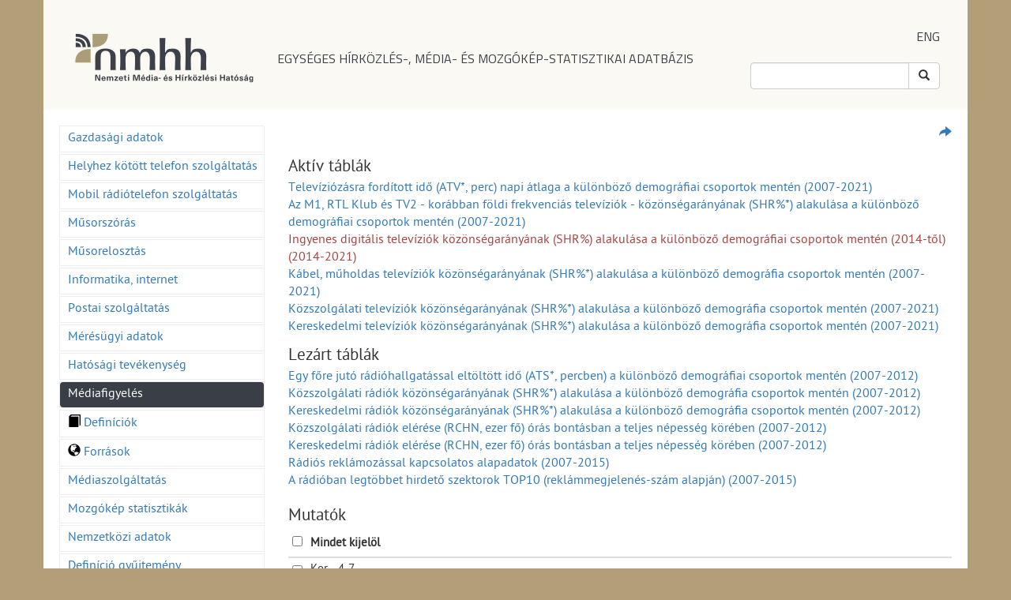

--- FILE ---
content_type: text/html; charset=UTF-8
request_url: http://ehmmsa.nmhh.hu/mediafigyeles/11-43
body_size: 7371
content:
<!DOCTYPE html>
<html lang="en">
	<head>
		<base href="http://ehmmsa.nmhh.hu" /><!--[if IE]></base><![endif]-->
		<meta charset="utf-8">
		<title>NMHH Egységes hírközlés-, média- és mozgókép-statisztikai adatbázis</title>
		<meta name="description" content="">
		<meta name="author" content="">
		<META HTTP-EQUIV="CACHE-CONTROL" CONTENT="NO-CACHE">
	    <!--[if lt IE 9]>
	      <script src="js/html5.js"></script>
	    <![endif]-->
		<script src="js/jquery.js" type="text/javascript" ></script>
		<link href='https://fonts.googleapis.com/css?family=Titillium+Web&subset=latin,latin-ext' rel='stylesheet' type='text/css'>
		<script src="js/gen_validatorv4.js" type="text/javascript"></script>
		<script src="bootstrap/js/bootstrap.js" type="text/javascript" ></script>
		<script src="js/jquery-ui-1.8.20.custom.min.js" type="text/javascript" ></script>
		<script src="js/jquery.price_format.js" type="text/javascript" ></script>
		<link href="bootstrap/css/bootstrap.css" rel="stylesheet">
		<link href="style/bootstrap-datepicker.css" rel="stylesheet">
		<script src="js/bootstrap-datepicker.js" type="text/javascript" ></script>
		<link href="style/style.css" rel="stylesheet">
		<link rel="stylesheet" href="/font-awesome/css/font-awesome.css">
		<link href="style/ptsans.css" rel="stylesheet">
		<link rel="Shortcut Icon" href="favicon.ico" type="image/x-icon"/>
		<script>
  (function(i,s,o,g,r,a,m){i['GoogleAnalyticsObject']=r;i[r]=i[r]||function(){
  (i[r].q=i[r].q||[]).push(arguments)},i[r].l=1*new Date();a=s.createElement(o),
  m=s.getElementsByTagName(o)[0];a.async=1;a.src=g;m.parentNode.insertBefore(a,m)
  })(window,document,'script','https://www.google-analytics.com/analytics.js','ga');

  ga('create', 'UA-45276986-1', 'auto');
  ga('send', 'pageview');

</script>


		<script type="text/javascript" src="https://www.google.com/jsapi"></script>
		<!-- Hotjar Tracking Code for ehmmsa.nmhh.hu -->
<script>
    (function(h,o,t,j,a,r){
        h.hj=h.hj||function(){(h.hj.q=h.hj.q||[]).push(arguments)};
        h._hjSettings={hjid:56271,hjsv:5};
        a=o.getElementsByTagName('head')[0];
        r=o.createElement('script');r.async=1;
        r.src=t+h._hjSettings.hjid+j+h._hjSettings.hjsv;
        a.appendChild(r);
    })(window,document,'//static.hotjar.com/c/hotjar-','.js?sv=');
</script>	</head>
<body>
    <div class="container header">
    <table width="100%">
<tr>
	<td><a href="/"><img src="images/nmhh_logo.png"></a>
	</td>
	<td><a href="/">EGYSÉGES HÍRKÖZLÉS-, MÉDIA- ÉS MOZGÓKÉP-STATISZTIKAI ADATBÁZIS</a>
	</td>
	<td align="right">
		<a href="?lang=ENG">ENG</a>					<br>
					<br>
					<div style="width:240px">
	<form class="form-search" action="/" style="margin:0px;">
    <div class="input-group">
      <input type="text" class="form-control" id="search" name="search">
      <span class="input-group-btn">
        <button class="btn btn-default" type="submit"><i class="glyphicon glyphicon-search"></i></button>
      </span>
    </div><!-- /input-group -->
  </form>

</div>	</td>
</tr>
</table>

	</div>
    <div class="container">
    <div class="row">
	    <div class="col-lg-3 col-md-3 col-xs-12 col-sm-3">
		    <ul class="nav nav-pills nav-stacked">
<li class=""><a href="gazdasagi-adatok">Gazdasági adatok</a></li>
<li class=""><a href="tavbeszelo-szolgaltatas">Helyhez kötött telefon szolgáltatás</a></li>
<li class=""><a href="mobil-tavkozlesi-szolgaltatas">Mobil rádiótelefon szolgáltatás</a></li>
<li class=""><a href="musorszoras">Műsorszórás</a></li>
<li class=""><a href="musorelosztas">Műsorelosztás</a></li>
<li class=""><a href="informatika-internet">Informatika, internet</a></li>
<li class=""><a href="posta">Postai szolgáltatás</a></li>
<li class=""><a href="meresugy">Mérésügyi adatok</a></li>
<li class=""><a href="hatosagi-tevekenyseg">Hatósági tevékenység</a></li>
<li class="active"><a href="mediafigyeles">Médiafigyelés</a></li>
<li class=""><a href="/definitions&ch=11"> <font color=\"#000\"><i class="glyphicon glyphicon-book icon"></i></font> Definíciók</a></li>
<li class=""><a href="/sources&ch=11"> <font color=\"#000\"><i class="glyphicon-globe glyphicon"></i></font> Források</a></li>
<li class=""><a href="mediaszolgltatas">Médiaszolgáltatás</a></li>
<li class=""><a href="mozgokep">Mozgókép statisztikák</a></li>
<li class=""><a href="nemzetkozi-adatok">Nemzetközi adatok</a></li>
<li class=""><a href="definitions">Definíció gyűjtemény</a></li>
</ul>
	    </div>
		<div class="col-lg-9 col-md-9 col-xs-12 col-sm-9">
		    <div class="modal fade"  id="bigchartwindow" role="dialog">
<div class="modal-dialog modal-lg" style="width:1300px">
    <div class="modal-content">
<div class="modal-header">
        <button type="button" class="close" data-dismiss="modal" aria-hidden="true">&times;</button>
        
      </div>
      <div class="modal-body">
       <div id="bigchart">
		</div>
  </div>
      <div class="modal-footer">
    <a href="javascript:saveAsImg($('#bigchart')[0],'EHMMSA_20251218131410');" class="btn">Grafikon mentése képfájlként</a>
    <a href="javascript:closeChart()" class="btn">Bezárás</a>
  </div>

    </div>
  </div>
</div> 

<div class="modal fade" id="indexselector" role="dialog">
<div class="modal-dialog">
    <div class="modal-content">
<div class="modal-header">
        <button type="button" class="close" data-dismiss="modal" aria-hidden="true">&times;</button>
        <h3>Mutató kiválasztása</h3>
      </div>
      <div class="modal-body">
      <p>Kérem válassza ki, hogy melyik mutatót szeretné vonaldiagramként megjeleníteni!</p>
	<div id="indexesforcomboselect" name="indexesforcomboselect">
	 <table class="table table-condensed table-striped fullwidth"></table>	</div>
      </div>
      <div class="modal-footer">
    <a href="javascript:selectComboChart()" class="btn btn-success">OK</a>
     <a href="#" class="btn" data-dismiss="modal" >Mégsem</a>
  </div>
    </div>
  </div>
</div> 

<div class="modal fade" id="modal_yearselector" role="dialog">
<div class="modal-dialog">
    <div class="modal-content">
<div class="modal-header">
        <button type="button" class="close" data-dismiss="modal" aria-hidden="true">&times;</button>
        <h3>Év kiválasztása</h3>
      </div>
      <div class="modal-body">
      <p>Kérem válassza ki, hogy melyik évet szeretné a diagramban megjeleníteni!</p>
	<div id="yearsforpie" name="yearsforpie">
	Nincsenek évek kiválasztva		
	</div>
      </div>
      <div class="modal-footer">
    <a href="javascript:selectPieChart(selectedChartType)" class="btn btn-success">OK</a>
     <a href="#" class="btn" data-dismiss="modal" >Mégsem</a>
  </div>
    </div>
  </div>
</div> 

<form class="form">
  <div class="control-group" id="DIV-table">
    <div class="controls">
    	<p class="clearfix">
	<span class="pull-right tinyurlspan">
		<span class="">
			<input placeholder="Az oldal rövid URL-je" type="text" id="tinyurl" name="tinyurl" value="" style="display:none;" class="tinyurl"> <a onclick="javascript:makeTinyURL()" ><i class="glyphicon glyphicon-share-alt" alt="Az oldal rövid URL-je" title="Az oldal rövid URL-je"></i></a>
		</span>
	</span>	
	</p>
	<font class=lead>Aktív táblák</font><br><div class="scrolldiv"><a name="11-1" /><a href="/mediafigyeles/11-1#11-1" class="">Televíziózásra fordított idő (ATV*, perc) napi átlaga a különböző demográfiai csoportok mentén (2007-2021)</a><br>
<a name="11-35" /><a href="/mediafigyeles/11-35#11-35" class="">Az M1, RTL Klub és TV2 - korábban földi frekvenciás televíziók - közönségarányának (SHR%*) alakulása a különböző demográfiai csoportok mentén (2007-2021)</a><br>
<a name="11-43" /><a href="/mediafigyeles/11-43#11-43" class="text-danger"><font class="text-error">Ingyenes digitális televíziók közönségarányának (SHR%) alakulása a különböző demográfiai csoportok mentén (2014-től) (2014-2021)</font></a><br>
<a name="11-36" /><a href="/mediafigyeles/11-36#11-36" class="">Kábel, műholdas televíziók közönségarányának (SHR%*) alakulása a különböző demográfia csoportok mentén  (2007-2021)</a><br>
<a name="11-18" /><a href="/mediafigyeles/11-18#11-18" class="">Közszolgálati televíziók közönségarányának (SHR%*) alakulása a különböző demográfia csoportok mentén  (2007-2021)</a><br>
<a name="11-19" /><a href="/mediafigyeles/11-19#11-19" class="">Kereskedelmi televíziók közönségarányának (SHR%*) alakulása a különböző demográfia csoportok mentén  (2007-2021)</a><br>
<a name="11-20" /><a href="/mediafigyeles/11-20#11-20" class="">Az M1, RTL Klub és TV2 - korábban földi frekvenciás - televízió elérése (RCH* abs., ezer fő) órás bontásban a teljes népesség körében  (2007-2021)</a><br>
<a name="11-44" /><a href="/mediafigyeles/11-44#11-44" class="">Ingyenes digitális televíziók elérése (RCH* abs., ezer fő) órás bontásban a teljes népesség körében (2014-től) (2014-2021)</a><br>
<a name="11-21" /><a href="/mediafigyeles/11-21#11-21" class="">Kábeles, műholdas televíziók elérése (RCH* abs., ezer fő) órás bontásban a teljes népesség körében  (2007-2021)</a><br>
<a name="11-22" /><a href="/mediafigyeles/11-22#11-22" class="">Közszolgálati televíziók elérése (RCH* abs., ezer fő) órás bontásban a teljes népesség körében  (2007-2021)</a><br>
<a name="11-23" /><a href="/mediafigyeles/11-23#11-23" class="">Kereskedelmi televíziók elérése (RCH* abs., ezer fő) órás bontásban a teljes népesség körében  (2007-2021)</a><br>
<a name="11-2" /><a href="/mediafigyeles/11-2#11-2" class="">Televíziós reklámozással kapcsolatos alapadatok (2007-2021)</a><br>
<a name="11-4" /><a href="/mediafigyeles/11-4#11-4" class="">A televízióban legtöbbet hirdető szektorok TOP10 (reklámmegjelenés-szám alapján) (2007-2021)</a><br>
<a name="11-8" /><a href="/mediafigyeles/11-8#11-8" class="">A kormányoldal és a parlamenti ellenzék összes szereplése* a hírműsorokban (2007-2020)</a><br>
<a name="11-9" /><a href="/mediafigyeles/11-9#11-9" class="">A kormányoldal és a parlamenti ellenzék beszédidejének* megoszlása a hírműsorokban   (2007-2020)</a><br>
<a name="11-10" /><a href="/mediafigyeles/11-10#11-10" class="">A bűnügyi hírek aránya* a hírműsorokban (2011-2020)</a><br>
<a name="11-11" /><a href="/mediafigyeles/11-11#11-11" class="">A hírek megoszlása vonatkozási keretük szerint (a műsoregységek százalékban)  (2011-2020)</a><br>
<a name="11-12" /><a href="/mediafigyeles/11-12#11-12" class="">A határon túli magyarok aránya a magyar vonatkozású hírekben (a szereplések százalékában)  (2011-2020)</a><br>
<a name="11-37" /><a href="/mediafigyeles/11-37#11-37" class="">A határon túli honfitársainkat szerepeltető magyar vonatkozású műsoregységek tematikai megoszlása (a műsoregységek százalékában) -Külpolitika, EU (2011-2020)</a><br>
<a name="11-38" /><a href="/mediafigyeles/11-38#11-38" class="">A határon túli honfitársainkat szerepeltető magyar vonatkozású műsoregységek tematikai megoszlása (a műsoregységek százalékában) - Belpolitika (2011-2020)</a><br>
<a name="11-39" /><a href="/mediafigyeles/11-39#11-39" class="">A határon túli honfitársainkat szerepeltető magyar vonatkozású műsoregységek tematikai megoszlása  (a műsoregységek százalékában) - Gazdaság (2011-2020)</a><br>
<a name="11-40" /><a href="/mediafigyeles/11-40#11-40" class="">A határon túli honfitársainkat szerepeltető magyar vonatkozású műsoregységek tematikai megoszlása (a műsoregységek százalékában) - Tragédia, baleset, katasztrófa, bűntény, perek (2011-2020)</a><br>
<a name="11-41" /><a href="/mediafigyeles/11-41#11-41" class="">A határon túli honfitársainkat szerepeltető magyar vonatkozású műsoregységek tematikai megoszlása (a műsoregységek százalékában) - Magyar kultúra, tudomány, sport, egyház, egészségügy (2011-2020)</a><br>
<a name="11-42" /><a href="/mediafigyeles/11-42#11-42" class="">A határon túli honfitársainkat szerepeltető magyar vonatkozású műsoregységek tematikai megoszlása (a műsoregységek százalékában) - Magyar bulvár (2011-2020)</a><br>
<a name="11-31" /><a href="/mediafigyeles/11-31#11-31" class="">Közszolgálati televíziók kínálatának műfaji megoszlása a Nielsen Közönségmérés műsortipológiája alapján  (2007-2021)</a><br>
<a name="11-32" /><a href="/mediafigyeles/11-32#11-32" class="">Kereskedelmi televíziók kínálatának műfaji megoszlása a Nielsen Közönségmérés műsortipológiája alapján (2007-2021)</a><br>
<a name="11-33" /><a href="/mediafigyeles/11-33#11-33" class="">Országos televíziók kínálatának műfaji megoszlása a Nielsen Közönségmérés műsortipológiája alapján (2007-2021)</a><br>
<a name="11-34" /><a href="/mediafigyeles/11-34#11-34" class="">Regionális televíziók kínálatának műfaji megoszlása a Nielsen Közönségmérés műsortipológiája alapján (2007-2021)</a><br>
<a name="11-27" /><a href="/mediafigyeles/11-27#11-27" class="">Az EU által előírt nyelvi és gyártási kvóták teljesülése (EU formátum) a televíziók műsorkínálatában - EU kvótás műsoridő aránya (TQT) (2007-2021)</a><br>
<a name="11-28" /><a href="/mediafigyeles/11-28#11-28" class="">Az EU által előírt nyelvi és gyártási kvóták teljesülése (EU formátum) a televíziók műsorkínálatában - Európai gyártású művek aránya (EW)  (2007-2021)</a><br>
<a name="11-29" /><a href="/mediafigyeles/11-29#11-29" class="">Az EU által előírt nyelvi és gyártási kvóták teljesülése (EU formátum) a televíziók műsorkínálatában - Független gyártású művek aránya (IP)  (2007-2021)</a><br>
<a name="11-30" /><a href="/mediafigyeles/11-30#11-30" class="">Az EU által előírt nyelvi és gyártási kvóták teljesülése (EU formátum) a televíziók műsorkínálatában - Öt évnél nem régebbi, független művek aránya (RW) (2007-2021)</a><br>
<a name="11-26" /><a href="/mediafigyeles/11-26#11-26" class="">A klasszifikáció köteles műsorszámok* teljes műsoridőn belüli aránya (2007-2021)</a><br>
</div><font class=lead>Lezárt táblák</font><br><div class="scrolldiv"><a name="11-6" /><a href="/mediafigyeles/11-6#11-6" class="">Egy főre jutó rádióhallgatással eltöltött idő (ATS*, percben) a különböző demográfiai csoportok mentén (2007-2012)</a><br>
<a name="11-15" /><a href="/mediafigyeles/11-15#11-15" class="">Közszolgálati rádiók közönségarányának (SHR%*) alakulása a különböző demográfia csoportok mentén  (2007-2012)</a><br>
<a name="11-16" /><a href="/mediafigyeles/11-16#11-16" class="">Kereskedelmi rádiók közönségarányának (SHR%*) alakulása a különböző demográfia csoportok mentén  (2007-2012)</a><br>
<a name="11-13" /><a href="/mediafigyeles/11-13#11-13" class="">Közszolgálati rádiók elérése (RCHN, ezer fő) órás bontásban a teljes népesség körében  (2007-2012)</a><br>
<a name="11-14" /><a href="/mediafigyeles/11-14#11-14" class="">Kereskedelmi rádiók elérése (RCHN, ezer fő) órás bontásban a teljes népesség körében  (2007-2012)</a><br>
<a name="11-3" /><a href="/mediafigyeles/11-3#11-3" class="">Rádiós reklámozással kapcsolatos alapadatok (2007-2015)</a><br>
<a name="11-5" /><a href="/mediafigyeles/11-5#11-5" class="">A rádióban legtöbbet hirdető szektorok TOP10 (reklámmegjelenés-szám alapján) (2007-2015)</a><br>
</div>    </div>
  </div>
<div class="row">
<div class="col-md-12 col-lg-12 col-sm-12 col-xs-12">
  <div class="control-group" id="DIV-index">
  <font class="lead">Mutatók</font><br>
    <div class="fullwidth">
	    <div class="longindextable">
	    <table class="table table-condensed table-indexes fullwidth">
		    <thead>
		    <tr><th width=16><input type="checkbox" name="selectall" id="selectall" onchange="javascript:selectAllIndexes()" ></th><th>Mindet kijelöl</th></tr></thead>
	<tr><td><input class="indexselector" type="checkbox" name="index" id="index" value="028" ></td><td>Kor - 4-7</td></tr>
<tr><td><input class="indexselector" type="checkbox" name="index" id="index" value="029" ></td><td>Kor - 8-12</td></tr>
<tr><td><input class="indexselector" type="checkbox" name="index" id="index" value="030" ></td><td>Kor - 13-17</td></tr>
<tr><td><input class="indexselector" type="checkbox" name="index" id="index" value="031" ></td><td>Kor - 18-24</td></tr>
<tr><td><input class="indexselector" type="checkbox" name="index" id="index" value="032" ></td><td>Kor - 25-29</td></tr>
<tr><td><input class="indexselector" type="checkbox" name="index" id="index" value="033" ></td><td>Kor - 30-39</td></tr>
<tr><td><input class="indexselector" type="checkbox" name="index" id="index" value="034" ></td><td>Kor - 40-49</td></tr>
<tr><td><input class="indexselector" type="checkbox" name="index" id="index" value="035" ></td><td>Kor - 50-59</td></tr>
<tr><td><input class="indexselector" type="checkbox" name="index" id="index" value="036" ></td><td>Kor - 60-69</td></tr>
<tr><td><input class="indexselector" type="checkbox" name="index" id="index" value="037" ></td><td>Kor - 70+</td></tr>
<tr><td><input class="indexselector" type="checkbox" name="index" id="index" value="038" ></td><td>ESOMAR - A</td></tr>
<tr><td><input class="indexselector" type="checkbox" name="index" id="index" value="039" ></td><td>ESOMAR - BC1</td></tr>
<tr><td><input class="indexselector" type="checkbox" name="index" id="index" value="040" ></td><td>ESOMAR - C2</td></tr>
<tr><td><input class="indexselector" type="checkbox" name="index" id="index" value="041" ></td><td>ESOMAR - D</td></tr>
<tr><td><input class="indexselector" type="checkbox" name="index" id="index" value="042" ></td><td>ESOMAR - E</td></tr>
	</table>
    </div>
    </div>
  </div>
  </div>
</div>
<div class="row">
<div class="col-md-9 col-lg-9 col-sm-9 col-xs-12">
	<br>
<div id="yearswitch" name="yearswitch"><p class="lead"><a href="javascript:yearSwitch()">Évek kiválasztása</a> <i class="glyphicon glyphicon-chevron-right"></i></p></div>
<div id="yearselector" name="yearselector" style="display:none">
  <p class="lead"><a href="javascript:yearSwitch()">Évek kiválasztása</a> <i class="icon icon-chevron-up"></i></p>
<div class="control-group" id="DIV-years">
    <div class="controls">
<p><select class="form-control" id="years" name="years" size="5" multiple>
<option value="2021" >2021</option>
<option value="2020" >2020</option>
<option value="2019" >2019</option>
<option value="2018" >2018</option>
<option value="2017" >2017</option>
<option value="2016" >2016</option>
<option value="2015" >2015</option>
<option value="2014" >2014</option>
</select></p>
    </div>
  </div>
</div>
</div>
</div>
<div class="row">
<div class="col-md-12 col-lg-12 col-sm-12 col-xs-12">

    <input type="button" onclick="javascript:runQueryTable('mediafigyeles', '11-43')" class="btn btn-primary" value="GYORS LEKÉRDEZÉS">
    <input type="button" onclick="javascript:changeIndex('mediafigyeles', '11-43')" class="btn btn-primary" value="HOZZÁAD">
    <input type="button" onclick="javascript:runQuery()" class="btn btn-primary" value="FUTTAT">
    <input type="button" onclick="javascript:exportQuery()" class="btn btn-primary" value="EXPORTÁLÁS (.XLSX)">
    
    
    <div class="btn-group">
	     <button type="button" class="btn btn-primary dropdown-toggle" data-toggle="dropdown" aria-haspopup="true" aria-expanded="true" onclick="javascript:chartyear=''">
    GRAFIKON <span class="caret"></span>
  </button>
	    
  <ul class="dropdown-menu">
	  <li><a href="javascript:drawChart('column');"><img src="/images/bar.png"> Oszlop</a></li>
	  <li><a href="javascript:drawChart('line');"><img src="/images/line.png"> Vonal</a></li>
	  <li><a href="javascript:drawChart('pie');"><img src="/images/pie.png"> Kör</a></li>
	  <li><a href="javascript:drawChart('donut');"><img src="/images/donut.png"> Fánk</a></li>
	  <li><a href="javascript:drawChart('area');"><img src="/images/area.png"> Terület</a></li>
	  <li><a href="javascript:drawChart('combosel');"><img src="/images/combo.png"> Kombinált</a></li>
  </ul>
</div>

    <input id="deletebutton" name="deletebutton" type="button" onclick="javascript:deleteQuery()" class="btn btn-small btn-danger hidden" value="TÖRLÉS">
<br>
</form>
</div>
</div>
<br><p>
<font class="text-primary"><div style="text-align: justify;">Az egérrel egy vagy több mutatót is kijelölhet. Ehhez használja a '<strong>SHIFT</strong>' vagy a '<strong>CTRL</strong>' billentyűket! A ’<strong>GYORS LEKÉRDEZÉS</strong>’ gombbal egy kiválasztott tábla kiválasztott mutatóihoz tartozó összes adat kérdezhető le! A '<strong>HOZZÁAD</strong>' gombbal a kiválasztott mutatókat hozzáadhatja a lekérdezéshez, mely a többi funkció használatához mindenképpen szükséges! Használatával több fejezet több táblájának adatai tekinthetők meg a ’<strong>FUTTAT</strong>’ gomb megnyomására. Szintén a ’<strong>HOZZÁAD</strong>’ gomb használata szükséges az ’<strong>EXPORTÁLÁS (.XLSX)</strong>’ és a ’<strong>GRAFIKON</strong>’ gombok működéséhez. A '<strong>TÖRLÉS</strong>' gombbal törölhető és újrakezdhető a kiválasztás. Részletesebb leírást <a href="http://ehmmsa.nmhh.hu/texts/user-guide"><span style="color: #b94a48;"><strong>ITT</strong></span></a> talál!</div></font></p>
  <p class="lead">Lekérdezés eredménye</p>
    <div class="controls" id="query" name="query"></div>
<div id="querytable" name="querytable">
</div>

<script type="text/javascript">
    google.load('visualization', '1', {'packages':['corechart']});
    selectedChartType = "";
	selectedComboIndex = "";
	chartyear="";
	function drawChart(charttype, comboindex, zoom) {
		if (charttype=="combosel") {
			$.post('system/ajax.php?action=getindexesforcombo', function(data) {
				$("#indexesforcomboselect").html(data);
				$('#indexselector').modal();
			});
		}
		if (chartyear=="") {
			if ((charttype=="pie")||(charttype=="donut")) {
				$.post('system/ajax.php?action=getyearsforpie', function(data) {
					$("#yearsforpie").html(data);
					$('#modal_yearselector').modal();
				});
			}
		}
		selectedChartType = charttype;
		selectedComboIndex = comboindex;
		if (charttype=="") charttype="column";
		var hasData = $.ajax({
			url: "system/getchartdata.php?r=1",
			dataType:"json",
			async: false
		}).responseText;
		
		if (hasData=="0") {
			alert("A lekérdezés üres!");
		} else {
			var jsonData = $.ajax({
				url: "system/getchartdata.php?c="+charttype+"&y="+chartyear,
				dataType:"json",
				async: false
			}).responseText;
			jsonData = JSON.parse(jsonData);
			title = jsonData[1];
			jsonData = jsonData[0];
			var options = {
				title: 'Forrás: Nemzeti Média- és Hírközlési Hatóság',
				titlePosition: 'out',
				titleTextStyle: {bold:false, fontSize:'12'},
				width: '100%',
				height:800,
				chartArea:{left:70, width:'70%',height:'90%'},
				legend: {position: 'right', alignment:'start', textStyle:{fontSize:'12'}},
				hAxis: {title: '', titleTextStyle: {color: 'red'}},
				vAxis: {format:'#'}
			};
			var options2 = {
				title: 'Forrás: Nemzeti Média- és Hírközlési Hatóság',
				titlePosition: 'out',
				titleTextStyle: {bold:false, fontSize:'12'},
				width: '100%',
				chartArea:{left:70, width:'70%',height:'90%'},
				legend: {position: 'top', alignment:'start'},
				hAxis: {title: '', titleTextStyle: {color: 'red'}},
				vAxis: {format:'#'}
			};
			if (charttype=="combo") {
				myObj = {};
				myObj[comboindex] = {type : "line"};
				options.series = myObj;
				options.seriesType = "bars";
			}
			if (charttype=="donut") {
				myObj = {};
				options.pieHole = "0.4";
			}
			if (title!="") {
				options.title = title+" - "+options.title;
			}
			var data = new google.visualization.DataTable(jsonData);
			if (charttype=="column") {
				var chart = new google.visualization.ColumnChart(document.getElementById('chart'));
				var chart2 = new google.visualization.ColumnChart(document.getElementById('bigchart'));
			}
			if (charttype=="line") {
				var chart = new google.visualization.LineChart(document.getElementById('chart'));
				var chart2 = new google.visualization.LineChart(document.getElementById('bigchart'));
			}
			if (chartyear!="") {
				if ((charttype=="pie")||(charttype=="donut")) {
					var chart = new google.visualization.PieChart(document.getElementById('chart'));
					var chart2 = new google.visualization.PieChart(document.getElementById('bigchart'));
				}
			}
			if (charttype=="area") {
				var chart = new google.visualization.AreaChart(document.getElementById('chart'));
				var chart2 = new google.visualization.AreaChart(document.getElementById('bigchart'));
			}
			if (charttype=="combo") {
				var chart = new google.visualization.ComboChart(document.getElementById('chart'));
				var chart2 = new google.visualization.ComboChart(document.getElementById('bigchart'));
			}
			if (zoom) {
				chart2.draw(data, options);
				$("#pngdata").val(chart2.getImageURI());
			} else {
				chart.draw(data, options);
				$("#pngdata").val(chart.getImageURI());
				$("#chartZoom").show();
			}
		}
		window.location.hash = '#chart_anchor';
	}
    </script>
    <input type="hidden" id="pngdata" name="pngdata">
    <a name="chart_anchor"></a>
   <div id="chart"></div>
   <span class="pull-right"><div id="chartZoom"><a href="javascript:saveAsImg($('#chart')[0], 'EHMMSA_20251218131410');"><small><font class="muted">Grafikon mentése képfájlként</font></small> <i class="glyphicon glyphicon-download-alt"></i></a>&nbsp;&nbsp;&nbsp;&nbsp;&nbsp;<a href="javascript:openChartWindow()"><small><font class="muted">Grafikon nagyítása</font></small> <i class="glyphicon glyphicon-zoom-in"></i></a></div></span>
		</div>
	</div>
</div> <!-- /container -->
<div class="container footerdiv">
<div class="row">
			<div class="col-lg-3 col-md-3 col-xs-12 col-sm-3">
				<table width=100%>
				<tr><td valign="middle">
				<small>
				<strong>Nemzeti Média- és<br />Hírközlési Hatóság</strong><br />1015 Budapest,<br />Ostrom u. 23-25.<br /><strong>Levélcím:</strong> 1525. Pf. 75.<br /><strong>Tel:</strong> (06 1) 457 7100<br /><strong>Fax:</strong> (06 1) 356 5520</small>
				</td>
				<td width="5">&nbsp;</td>
				<td valign="middle"><p class="pull-right"><img src="images/magyar_cimer.png"></p></td>
				</tr>
				</table>
				
			</div>
			<div class="col-lg-7 col-md-7 col-xs-12 col-sm-7">
			<strong>Jelmagyarázat:</strong><br />
<table>
<tbody>
<tr>
<td>..</td>
<td>   </td>
<td>Az adat nem ismeretes.</td>
</tr>
<tr>
<td>-</td>
<td>   </td>
<td>Nem értelmezhető adat, a statisztikai jelenség nem fordul elő.</td>
</tr>
<tr>
<td>0</td>
<td>   </td>
<td>Az adat kisebb, mint a táblázatban alkalmazott mértékegység fele.</td>
</tr>
<tr>
<td>...</td>
<td>   </td>
<td>Nem közölhető adat.</td>
</tr>
<tr>
<td>+</td>
<td>   </td>
<td>Előzetes adat.</td>
</tr>
<tr>
<td>R</td>
<td>   </td>
<td>Revideált adat.</td>
</tr>
</tbody>
</table>			</div>

	<div class="col-lg-2 col-md-2 col-xs-12 col-sm-2"><p class="pull-right"><center><a href="/rss.php?lang=HUN"><img src="/images/rss-icon.png"></a> <a href="/rss.php?lang=HUN">RSS</a></center></p>

	</div>
	
</div></div>
<div class="container footerdiv2">
<div class="span12">
<center>					<span class="muted"><small><a href="/texts/user-guide">Felhasználói tájékoztató</a></small></span> |
										<span class="muted"><small><a href="/texts/legal">Általános jogi tájékoztató</a></small></span> |
									<small>&copy; 2025</small>
</center>
</div></div>
<script src="js/scripts.js?v=131410" type="text/javascript" ></script>
</body>
</html>


--- FILE ---
content_type: text/css
request_url: http://ehmmsa.nmhh.hu/style/bootstrap-datepicker.css
body_size: 690
content:
.datepicker {
	background-color: #ffffff;
	border-color: #999;
	border-color: rgba(0, 0, 0, 0.2);
	border-style: solid;
	border-width: 1px;
	-webkit-border-radius: 4px;
	-moz-border-radius: 4px;
	border-radius: 4px;
	-webkit-box-shadow: 0 2px 4px rgba(0, 0, 0, 0.2);
	-moz-box-shadow: 0 2px 4px rgba(0, 0, 0, 0.2);
	box-shadow: 0 2px 4px rgba(0, 0, 0, 0.2);
	-webkit-background-clip: padding-box;
	-moz-background-clip: padding-box;
	background-clip: padding-box;
	display: none;
	position: absolute;
	z-index: 900;
	margin-left: 0;
	margin-right: 0;
	margin-bottom: 18px;
	padding-bottom: 4px;
	width: 218px;
	}
.datepicker .nav {
	font-weight: bold;
	width: 100%;
	padding: 4px 0;
	background-color: #f5f5f5;
	color: #808080;
	border-bottom: 1px solid #ddd;
	-webkit-box-shadow: inset 0 1px 0 #ffffff;
	-moz-box-shadow: inset 0 1px 0 #ffffff;
	box-shadow: inset 0 1px 0 #ffffff;
	zoom: 1;
}
.datepicker .nav:before, .datepicker .nav:after {
	display: table;
	content: "";
	zoom: 1;
	*display: inline;
}
.datepicker .nav:after {
	clear: both;
}
.datepicker .nav span {
	display: block;
	float: left;
	text-align: center;
	height: 28px;
	line-height: 28px;
	position: relative;
}
.datepicker .nav .bg {
	width: 100%;
	background-color: #fdf5d9;
	height: 28px;
	position: absolute;
	top: 0;
	left: 0;
	-webkit-border-radius: 4px;
	-moz-border-radius: 4px;
	border-radius: 4px;
}
.datepicker .nav .fg {
	width: 100%;
	position: absolute;
	top: 0;
	left: 0;
}
.datepicker .button {
	cursor: pointer;
	padding: 0 4px;
	-webkit-border-radius: 4px;
	-moz-border-radius: 4px;
	border-radius: 4px;
}
.datepicker .button:hover {
	background-color: #808080;
	color: #ffffff;
}
.datepicker .months {
	float: left;
	margin-left: 4px;
}
.datepicker .months .name {
	width: 72px;
	padding: 0;
}
.datepicker .years {
	float: right;
	margin-right: 4px;
}
.datepicker .years .name {
      width: 36px;
      padding: 0;
}
.datepicker .dow, .datepicker .days div {
      float: left;
      width: 30px;
      line-height: 25px;
      text-align: center;
}
.datepicker .dow {
      font-weight: bold;
      color: #808080;
}
.datepicker .calendar {
      padding: 4px;
}
.datepicker .days div {
      cursor: pointer;
      -webkit-border-radius: 4px;
      -moz-border-radius: 4px;
      border-radius: 4px;
}
.datepicker .days div:hover {
      background-color: #0064cd;
      color: #ffffff;
}
.datepicker .overlap {
      color: #bfbfbf;
}
.datepicker .today {
      background-color: #fee9cc;
}
.datepicker .selected {
      background-color: #bfbfbf;
      color: #ffffff;
}

--- FILE ---
content_type: text/css
request_url: http://ehmmsa.nmhh.hu/style/style.css
body_size: 807
content:
body {
	background-color:rgb(178, 158, 119);
	font-family:"PTSansRegular";
	font-size:16px;
	overflow-x:hidden;
}

.tinyurl {
	width:270px;	
}

.tinyurlspan {
	height:30px;
}

.container {
	padding:20px;
	background-color:#ffffff;
	
}

strong{
	font-family:Arial, sans-serif;
	font-weight: bold;
}

.nmhh-header, .header {
	
	font-family: 'Titillium Web', sans-serif;
	background-repeat:no-repeat;
	color:rgb(57, 62, 71);
	background-color:rgb(251, 249, 243);
	padding:35px;
	font-size:16px;
	height:139px;	
}

.header a {
		text-decoration: none;
		color:rgb(57, 62, 71);
}
.nmhh-header h4, .header h4 {
	font-color:#ffffff;
	
}

.scrolldiv {
	padding-bottom:10px;
	max-height:200px;
	overflow-y:scroll !important;
	overflow-x:hidden;
	margin-bottom:10px;
}

.footerdiv {
	background-color:rgb(57, 62, 71);
	color:#fff;
}

.footerdiv a, .footerdiv2 a, .footerdiv3 a  {
	color:rgb(57, 62, 71);
}

.footerdiv2 {
	border-top:1px solid #fff;
	background-color: rgb(251, 249, 243);
	color:rgb(57, 62, 71);
}

.footerdiv3 {
	border-top:1px solid #fff;
	background-color:#5cacd5;
	color: rgb(57, 62, 71);
}

.btn, .dropdown-toggle {
	font-family: 'Helvetica Neue', Helvetica, Arial, sans-serif;
}


.minigroup {
	margin-bottom:4px;
}

ul.nav li a{
	padding:5px 5px 5px 10px;
}

ul.nav li {
	border:1px solid #eee;
}

.table {width:auto; }

.tablemini {width:auto; font-size:12px;
	font-family: 'Helvetica Neue', Helvetica, Arial, sans-serif;

}

.fullwidth {
	width:100%;
}

.maxwidth {width:100%;}

small {font-size:14px;}

.label-bordered {
	background-color:#f6f6f6;
	border: 1px solid #ccc;
	font-size:10px;
	margin-bottom:2px;
	margin-right:2px;
	color:#000;
}

.hide {
	display:none;
}

#chart {
}

#chartZoom {
	display: none;	
}

@media print 
{
    .noPrint 
    {
        display:none;
    }
}

.footnote {
	font-size:12px;
}
p {
}

.longindextable {
	max-height:300px;
	overflow-y: auto;
}

.table-indexes td, .table-indexes th {
	font-size:15px;
}

.btn-primary {
	background-color: rgb(57, 62, 71) !important;
}

.nav-pills > li.active > a, .nav-pills > li.active > a:hover, .nav-pills > li.active > a:focus {
	background-color: rgb(57, 62, 71) !important;
}

--- FILE ---
content_type: text/css
request_url: http://ehmmsa.nmhh.hu/style/ptsans.css
body_size: 356
content:
@charset "utf-8";
@font-face {
    font-family: 'PTSansNarrowRegular';
    src: url('PT-Sans/PTN57F-webfont.eot');
    src: url('PT-Sans/PTN57F-webfont.eot?#iefix') format('embedded-opentype'),
url('PT-Sans/PTN57F-webfont.woff') format('woff'),
url('PT-Sans/PTN57F-webfont.ttf') format('truetype'),
url('PT-Sans/PTN57F-webfont.svg#PTSansNarrowRegular') format('svg');
    font-weight: normal;
    font-style: normal;
}

@font-face {
    font-family: 'PTSansBoldItalic';
    src: url('PT-Sans/PTS76F-webfont.eot');
    src: url('PT-Sans/PTS76F-webfont.eot?#iefix') format('embedded-opentype'),
url('PT-Sans/PTS76F-webfont.woff') format('woff'),
url('PT-Sans/PTS76F-webfont.ttf') format('truetype'),
url('PT-Sans/PTS76F-webfont.svg#PTSansBoldItalic') format('svg');
    font-weight: normal;
    font-style: normal;
}

@font-face {
    font-family: 'PTSansBold';
    src: url('PT-Sans/PTS75F-webfont.eot');
    src: url('PT-Sans/PTS75F-webfont.eot?#iefix') format('embedded-opentype'),
url('PT-Sans/PTS75F-webfont.woff') format('woff'),
url('PT-Sans/PTS75F-webfont.ttf') format('truetype'),
url('PT-Sans/PTS75F-webfont.svg#PTSansBold') format('svg');
    font-weight: normal;
    font-style: normal;
}

@font-face {
    font-family: 'PTSansItalic';
    src: url('PT-Sans/PTS56F-webfont.eot');
    src: url('PT-Sans/PTS56F-webfont.eot?#iefix') format('embedded-opentype'),
url('PT-Sans/PTS56F-webfont.woff') format('woff'),
url('PT-Sans/PTS56F-webfont.ttf') format('truetype'),
url('PT-Sans/PTS56F-webfont.svg#PTSansItalic') format('svg');
    font-weight: normal;
    font-style: normal;
}

@font-face {
    font-family: 'PTSansRegular';
    src: url('PT-Sans/PTS55F-webfont.eot');
    src: url('PT-Sans/PTS55F-webfont.eot?#iefix') format('embedded-opentype'),
url('PT-Sans/PTS55F-webfont.woff') format('woff'),
url('PT-Sans/PTS55F-webfont.ttf') format('truetype'),
url('PT-Sans/PTS55F-webfont.svg#PTSansRegular') format('svg');
    font-weight: normal;
    font-style: normal;
}

@font-face {
    font-family: 'PTSansNarrowBold';
    src: url('PT-Sans/PTN77F-webfont.eot');
    src: url('PT-Sans/PTN77F-webfont.eot?#iefix') format('embedded-opentype'),
url('PT-Sans/PTN77F-webfont.woff') format('woff'),
url('PT-Sans/PTN77F-webfont.ttf') format('truetype'),
url('PT-Sans/PTN77F-webfont.svg#PTSansNarrowBold') format('svg');
    font-weight: normal;
    font-style: normal;
}

--- FILE ---
content_type: application/javascript
request_url: http://ehmmsa.nmhh.hu/js/scripts.js?v=131410
body_size: 1250
content:
function makeTinyURL(){
	$.ajax({
		url: "system/ajax.php?action=maketinyurl&data="+document.location,
		success: function(data) {
			$("#tinyurl").val(data);
			$("#tinyurl").show();
			
		}
	});
}

function closeChart() {
	$('#bigchartwindow').modal('toggle');
}

function yearSwitch() {
	$("#yearselector").toggle();
	$("#yearswitch").toggle();
}

function selectAllIndexes() {
	$(".indexselector").prop('checked', $("#selectall").prop('checked'));
}

function changeTable(chapter){
	tableID = $("#table").val();
	if (tableID!=""){
		document.location=chapter+"/"+tableID;
	}	
}

function changeIndex(chapter, tableID, index){
	var indexValues= [];
	$.each($("#index:checked"), function(){            
		indexValues.push($(this).val());
    });
	indexVals = indexValues.join(",");
	var yearValues = $("#years").val() || [];
	yearVals = yearValues.join(",");
	if (indexVals=="") {
		alert("Válasszon ki legalább egy mutatót!");
	} else {
		insertQuery(indexVals, yearVals, tableID);
	}
}

function runQueryTable(chapter, tableID, index){
	var indexValues= [];
	$.each($("#index:checked"), function(){            
		indexValues.push($(this).val());
    });
	indexVals = indexValues.join(",");
	var yearValues = $("#years").val() || [];
	yearVals = yearValues.join(",");
	if (indexVals!="") {
		if ($("#selectall").is(':checked')) {
			indexVals = indexVals+",a";
		}
//		alert(chapter+"/"+tableID+"/"+indexVals+"/"+yearVals);
		document.location="/"+chapter+"/"+tableID+"/"+indexVals+"/"+yearVals+"#"+tableID;
	} else {
		alert("Válasszon ki legalább egy mutatót!");
	}
}

function selectComboChart() {
	if ($('#selectedindex:checked').val()) {
		$('#indexselector').modal("toggle");	
		drawChart('combo', $('#selectedindex:checked').val());
	}
}

function selectPieChart(charttype) {
	if ($('#selectedyear:checked').val()) {
		chartyear = $('#selectedyear:checked').val();
		$('#modal_yearselector').modal("toggle");	
		drawChart(charttype);
	}
}


function insertQuery(text, years, tableID){
	$.ajax({
		url: "system/ajax.php?action=insertquery&data="+text+"&data2="+years+"&data3="+tableID,
		success: function(data) {
			$("#query").html(data);
			if (data=="") {
				$("#deletebutton").addClass("hidden");
			} else {
				$("#deletebutton").removeClass("hidden");
			}			
		}
	});
}

function deleteFromQuery(query) {
	$.ajax({
		url: "system/ajax.php?action=deletefromquery&data="+query,
		success: function(data) {
			$("#query").html(data);
			if (data=="") {
				$("#deletebutton").addClass("hidden");
			} else {
				$("#deletebutton").removeClass("hidden");
			}			
		}
	});
	
}

function deleteQuery(text){
	$.ajax({
		url: "system/ajax.php?action=deletequery",
		success: function(data) {
			$("#query").html(data);
			if (data=="") {
				$("#deletebutton").addClass("hidden");
			} else {
				$("#deletebutton").removeClass("hidden");
			}			
		}
	});
}

function runQuery(){
	$.ajax({
		url: "system/ajax.php?action=runquery",
		success: function(data) {
			if (data!="") {
				$("#querytable").html(data);
			} else {
				alert("Adjon hozzá a lekérdezéshez legalább egy mutatót!");
			}	
		}
	});
	
}

function exportQuery() {
	$.ajax({
		url: "system/ajax.php?action=checkquery",
		success: function(data) {
			if (data!="") {
				document.location="/system/ajax.php?action=exportquery";
			} else {
				alert("Adjon hozzá a lekérdezéshez legalább egy mutatót!");
			}	
		}
	});
}

$(function() {
	$('#bigchartwindow').on('shown.bs.modal', function () {
		drawChart(selectedChartType, selectedComboIndex, true);
	});
});

function openChartWindow() {
	$("#bigchartwindow").modal();
}

function printPage() {
	window.print();
}

function getImgData(chartContainer, fname) {
	data=$("#pngdata").val();
	data = data.substr(data.indexOf(',') + 1).toString();
	var dataInput = document.createElement("input") ;
	dataInput.setAttribute("name", 'imgdata') ;
	dataInput.setAttribute("value", data);
	dataInput.setAttribute("type", "hidden");
	var nameInput = document.createElement("input") ;
	nameInput.setAttribute("name", 'name') ;
	nameInput.setAttribute("value", fname + '.png');
	var myForm = document.createElement("form");
	myForm.method = 'post';
	myForm.action = 'img.php';
	myForm.appendChild(dataInput);
	myForm.appendChild(nameInput);
	document.body.appendChild(myForm) ;
	myForm.submit() ;
	document.body.removeChild(myForm) ;
}

function saveAsImg(chartContainer, fname) {
	getImgData(chartContainer, fname);
}

--- FILE ---
content_type: text/plain
request_url: https://www.google-analytics.com/j/collect?v=1&_v=j102&a=252491020&t=pageview&_s=1&dl=http%3A%2F%2Fehmmsa.nmhh.hu%2Fmediafigyeles%2F11-43&ul=en-us%40posix&dt=NMHH%20Egys%C3%A9ges%20h%C3%ADrk%C3%B6zl%C3%A9s-%2C%20m%C3%A9dia-%20%C3%A9s%20mozg%C3%B3k%C3%A9p-statisztikai%20adatb%C3%A1zis&sr=1280x720&vp=1280x720&_u=IEBAAEABAAAAACAAI~&jid=1749520892&gjid=1678215430&cid=443465043.1766060052&tid=UA-45276986-1&_gid=326693118.1766060052&_r=1&_slc=1&z=1479388690
body_size: -449
content:
2,cG-KHRSD0H4T6

--- FILE ---
content_type: application/javascript
request_url: http://ehmmsa.nmhh.hu/js/jquery.price_format.js
body_size: 2171
content:
/*

* Price Format jQuery Plugin
* Created By Eduardo Cuducos cuducos [at] gmail [dot] com
* Currently maintained by Flavio Silveira flavio [at] gmail [dot] com
* Version: 1.7
* Release: 2012-02-22

* original char limit by Flavio Silveira <http://flaviosilveira.com>
* original keydown event attachment by Kaihua Qi
* keydown fixes by Thasmo <http://thasmo.com>
* Clear Prefix on Blur suggest by Ricardo Mendes from PhonoWay
* original allow negative by Cagdas Ucar <http://carsinia.com>
* keypad fixes by Carlos Vinicius <http://www.kvinicius.com.br> and Rayron Victor
* original Suffix by Marlon Pires Junior

*/

(function($) {

	/****************
	* Main Function *
	*****************/
	$.fn.priceFormat = function(options)
	{

		var defaults =
		{
			prefix: 'US$ ',
            suffix: '',
			centsSeparator: '.',
			thousandsSeparator: ',',
			limit: false,
			centsLimit: 2,
			clearPrefix: false,
            clearSufix: false,
			allowNegative: false
		};

		var options = $.extend(defaults, options);

		return this.each(function()
		{

			// pre defined options
			var obj = $(this);
			var is_number = /[0-9]/;

			// load the pluggings settings
			var prefix = options.prefix;
            var suffix = options.suffix;
			var centsSeparator = options.centsSeparator;
			var thousandsSeparator = options.thousandsSeparator;
			var limit = options.limit;
			var centsLimit = options.centsLimit;
			var clearPrefix = options.clearPrefix;
            var clearSuffix = options.clearSuffix;
			var allowNegative = options.allowNegative;

			// skip everything that isn't a number
			// and also skip the left zeroes
			function to_numbers (str)
			{
				var formatted = '';
				for (var i=0;i<(str.length);i++)
				{
					char_ = str.charAt(i);
					if (formatted.length==0 && char_==0) char_ = false;

					if (char_ && char_.match(is_number))
					{
						if (limit)
						{
							if (formatted.length < limit) formatted = formatted+char_;
						}
						else
						{
							formatted = formatted+char_;
						}
					}
				}

				return formatted;
			}

			// format to fill with zeros to complete cents chars
			function fill_with_zeroes (str)
			{
				while (str.length<(centsLimit+1)) str = '0'+str;
				return str;
			}

			// format as price
			function price_format (str)
			{
				// formatting settings
				var formatted = fill_with_zeroes(to_numbers(str));
				var thousandsFormatted = '';
				var thousandsCount = 0;

				// split integer from cents
				var centsVal = formatted.substr(formatted.length-centsLimit,centsLimit);
				var integerVal = formatted.substr(0,formatted.length-centsLimit);

				// apply cents pontuation
				formatted = integerVal+centsSeparator+centsVal;

				// apply thousands pontuation
				if (thousandsSeparator)
				{
					for (var j=integerVal.length;j>0;j--)
					{
						char_ = integerVal.substr(j-1,1);
						thousandsCount++;
						if (thousandsCount%3==0) char_ = thousandsSeparator+char_;
						thousandsFormatted = char_+thousandsFormatted;
					}
					if (thousandsFormatted.substr(0,1)==thousandsSeparator) thousandsFormatted = thousandsFormatted.substring(1,thousandsFormatted.length);
					formatted = thousandsFormatted+centsSeparator+centsVal;
				}

				// if the string contains a dash, it is negative - add it to the begining (except for zero)
				if (allowNegative && str.indexOf('-') != -1 && (integerVal != 0 || centsVal != 0)) formatted = '-' + formatted;

				// apply the prefix
				if (prefix) formatted = prefix+formatted;
                
                // apply the suffix
				if (suffix) formatted = formatted+suffix;

				return formatted;
			}

			// filter what user type (only numbers and functional keys)
			function key_check (e)
			{
				var code = (e.keyCode ? e.keyCode : e.which);
				var typed = String.fromCharCode(code);
				var functional = false;
				var str = obj.val();
				var newValue = price_format(str+typed);
				// allow key numbers, 0 to 9
				if((code >= 48 && code <= 57) || (code >= 96 && code <= 105)|| (code == 192)) functional = true;

				// check Backspace, Tab, Enter, Delete, and left/right arrows
				if (code ==  8) functional = true;
				if (code ==  9) functional = true;
				if (code == 13) functional = true;
				if (code == 46) functional = true;
				if (code == 37) functional = true;
				if (code == 39) functional = true;
				if (allowNegative && (code == 189 || code == 109)) functional = true; // dash as well

				if (!functional)
				{
					e.preventDefault();
					e.stopPropagation();
					if (str!=newValue) obj.val(newValue);
				}

			}

			// inster formatted price as a value of an input field
			function price_it ()
			{
				var str = obj.val();
				var price = price_format(str);
				if (str != price) obj.val(price);
			}

			// Add prefix on focus
			function add_prefix()
			{
				var val = obj.val();
				obj.val(prefix + val);
			}
            
            function add_suffix()
			{
				var val = obj.val();
				obj.val(val + suffix);
			}

			// Clear prefix on blur if is set to true
			function clear_prefix()
			{
				if($.trim(prefix) != '' && clearPrefix)
				{
					var array = obj.val().split(prefix);
					obj.val(array[1]);
				}
			}
            
            // Clear suffix on blur if is set to true
			function clear_suffix()
			{
				if($.trim(suffix) != '' && clearSuffix)
				{
					var array = obj.val().split(suffix);
					obj.val(array[0]);
				}
			}

			// bind the actions
			$(this).bind('keydown', key_check);
			$(this).bind('keyup', price_it);

			// Clear Prefix and Add Prefix
			if(clearPrefix)
			{
				$(this).bind('focusout', function()
				{
					clear_prefix();
				});

				$(this).bind('focusin', function()
				{
					add_prefix();
				});
			}
			
			// Clear Suffix and Add Suffix
			if(clearSuffix)
			{
				$(this).bind('focusout', function()
				{
                    clear_suffix();
				});

				$(this).bind('focusin', function()
				{
                    add_suffix();
				});
			}

			// If value has content
			if ($(this).val().length>0)
			{
				price_it();
				clear_prefix();
                clear_suffix();
			}

		});

	};
	
	/******************
	* Unmask Function *
	*******************/
	jQuery.fn.unmask = function(){
		
		var field = $(this).val();
		var result = "";
		
		for(var f in field)
		{
			if(!isNaN(field[f]) || field[f] == "-") result += field[f];
		}
		
		return result;
	};

})(jQuery);